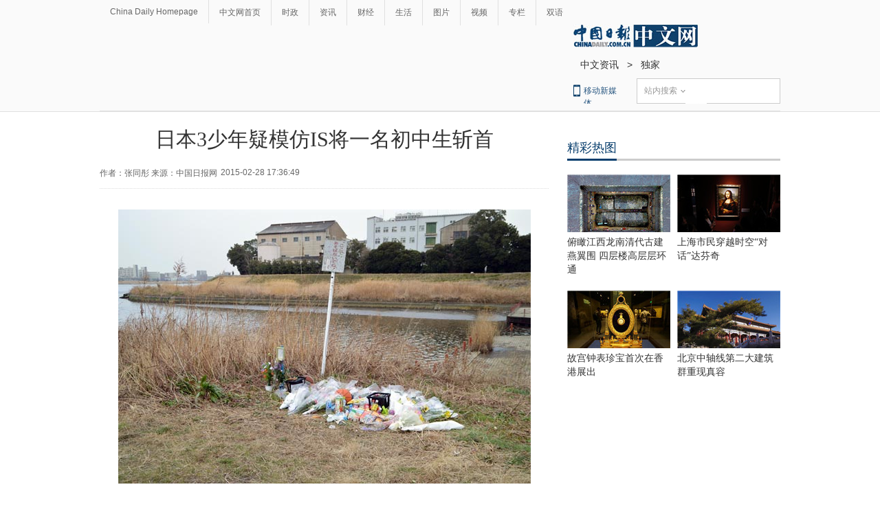

--- FILE ---
content_type: application/javascript
request_url: https://cn.chinadaily.com.cn/js/yunshipei_world_s.js
body_size: 253
content:
document.write("<script id=\"allmobilize\" charset=\"utf-8\" src=\"https://yspstore.blob.core.chinacloudapi.cn/f35bd7c988165c1fb6b7a20719c3470b/allmobilize.min.js\"></script>");
document.write("<meta http-equiv=\"Cache-Control\" content=\"no-siteapp\" />");
document.write("<link rel=\"alternate\" media=\"handheld\" href=\"#\" />");


--- FILE ---
content_type: application/javascript
request_url: https://www.chinadaily.com.cn/js/moblie_video.js
body_size: 1155
content:
$(document).ready(function() {

		if(document.getElementById("vms_player")){
			var ios_url = $('#ios_url').attr('value');
			ios_url = ios_url.replace('http://video.chinadaily.com.cn', '');
			var ios_width = $('#ios_width').attr('value');
			var ios_height = $('#ios_height').attr('value');
			var status = is_ipad(ios_url, ios_width, ios_height); 
		}
	});
function is_ipad(url, width, height){
   var url_r = url;
       var arr = new Array(); 
        arr = url_r.split("output").reverse();
      var url_ok=arr[0];
      url_ok = url_ok.replace('_800k.flv', '_500k.mp4');
var ipadUrl= "http://videostream.chinadaily.com.cn:1935/app_1/_definst_/mp4:ugc"+url_ok+"/playlist.m3u8";
var androidUrl = "rtsp://videostream.chinadaily.com.cn:1935/app_1/_definst_/mp4:ugc"+url_ok;

if((navigator.userAgent.match(/iPhone/i)) || (navigator.userAgent.match(/iPad/i)) || (navigator.userAgent.match(/Android/i))) {
$("#play-logo").hide();
$("#openclose").hide();
$("#vms_player").html('<video width="'+width+'" height="'+height+'" controls="controls"><source src="'+ipadUrl+'" type="video/mp4"></video>');
return false; 
}
return true; 
}